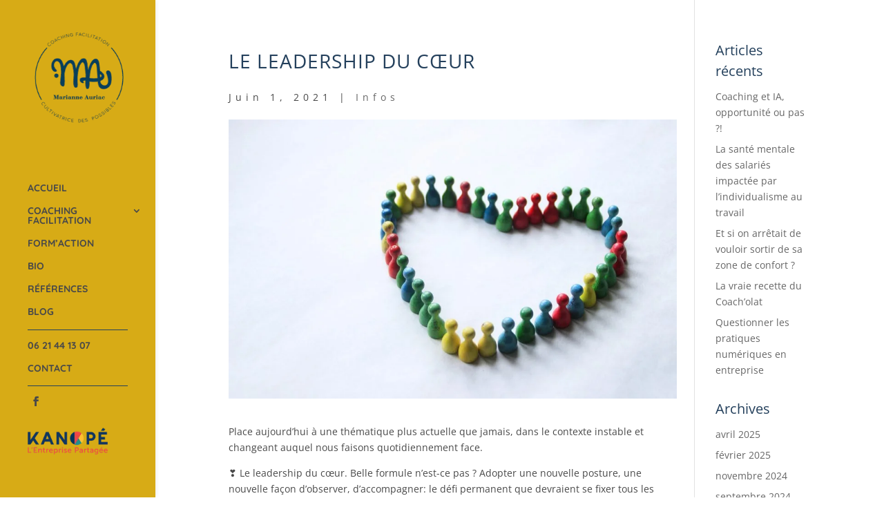

--- FILE ---
content_type: text/css
request_url: https://www.marianne-auriac.com/wp-content/themes/studioatable-divi01/style.css?ver=4.27.4
body_size: 404
content:
/*
Theme Name: Studio a Table 01
Description: Thème enfant de DIVI, ne peut pas fonctionner sans
Version: 1.0
Author: YG
Author URI: http://www.sid-networks.com
Template: Divi
*/



/*Add your own styles here : */
#menu-item-187{ border-top: 1px solid #24405c; padding-top:15px;}
#menu-item-190 a{padding-bottom:0;}
.et-social-icons { float: left; width: 100%; margin-top: -20px; border-top: 1px solid #24405c; padding-top: 15px;}
.et-social-icon{ float:left; width:24px;}

/*blog*/
.et_pb_blog_grid .category-temoignages { background-color:#d7ab16;}

.et_pb_blog_grid .category-infos .post-meta a[rel~="category"]{background: #d7ab16; padding:2px 4px; color:#24405c; font-size:87%;}
.et_pb_blog_grid .category-temoignages .post-meta a[rel~="category"]{background: #24405c; padding:2px 4px; color:#fff; font-size:87%;}


.nav li ul {
    visibility: visible;
    z-index: 9999;
    width: 240px;
    border-top: 0px solid #2ea3f2;
    opacity: 0;
    background: #fff;
    -webkit-box-shadow: 0 0px 0px rgba(0,0,0,.1);
    -moz-box-shadow: 0 0px 0px rgba(0,0,0,.1);
    box-shadow: 0 0px 0px rgba(0,0,0,.1);
    position: absolute;
    padding: 0;
    
}

#top-menu li li a {width: auto; padding: 6px 0px;

}

@media (min-width: 981px)
.et_vertical_nav #main-header #top-menu li ul {
    border-top: none;
    border-left-width: 3px;
    border-left-style: solid;
    top: 15px !important;
    left: -40px !important;
}



